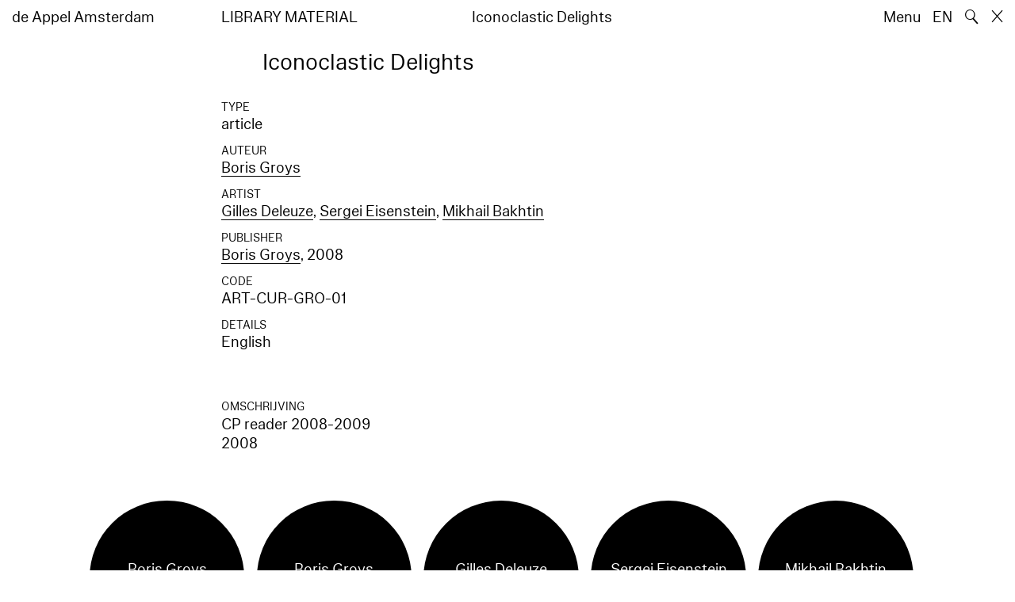

--- FILE ---
content_type: text/html; charset=utf-8
request_url: https://www.deappel.nl/nl/archive/books/18555-iconoclastic-delights
body_size: 4788
content:
<!DOCTYPE html>
<html xmlns="http://www.w3.org/1999/xhtml" xml:lang="nl" lang="nl" class="" style="--bgcolor: #fff">
<head>
	<meta http-equiv="Content-Type" content="text/html;charset=utf-8" />
	<meta http-equiv="X-UA-Compatible" content="IE=edge" />
	<meta name="viewport" content="width=device-width, initial-scale=1, maximum-scale=1, minimum-scale=1" />
	<title>Iconoclastic Delights - Archief - de Appel Amsterdam</title>

	<link rel="stylesheet" type="text/css" media="all" href="/styles/datepicker.min.css"/>
	<link rel="stylesheet" type="text/css" media="all" href="/styles/cbplayer.css?v=20250528152000"/>
    <link rel="stylesheet" type="text/css" media="all" href="/styles/mapbox.css"/>
    <link rel="stylesheet" type="text/css" media="all" href="/styles/roundslider.min.css"/>
	<link rel="stylesheet" type="text/css" media="all" href="/styles/main.css?v=20251028104828" />
	<meta property="og:url" content="https://www.deappel.nl/nl/archive/books/18555-iconoclastic-delights" />
	<meta property="og:type" content="article" />
	<meta property="og:title" content="Iconoclastic Delights - Archief - de Appel Amsterdam" />
	<meta name="twitter:card" content="summary_large_image">
	<meta name="twitter:title" content="Iconoclastic Delights - Archief - de Appel Amsterdam" />
	<link rel="apple-touch-icon" sizes="180x180" href="/apple-touch-icon.png">
	<link rel="icon" type="image/png" sizes="32x32" href="/favicon-32x32.png">
	<link rel="icon" type="image/png" sizes="16x16" href="/favicon-16x16.png">
	<link rel="manifest" href="/site.webmanifest">
	<meta name="msapplication-TileColor" content="#da532c">
	<meta name="theme-color" content="#ffffff">
	<script>document.cookie='resolution='+Math.max(screen.width,screen.height)+("devicePixelRatio" in window ? ","+devicePixelRatio : ",1")+'; path=/';</script>
	<script src="https://cdn.usefathom.com/script.js" data-site="KVXDXELP" defer></script>
	<!--
		Design by Bardhi Haliti (https://bardhihaliti.com/)
		Technical realization by Systemantics (https://www.systemantics.net/)
	-->
</head>
<body>


<div class="overlayer overlayer--menu">
    <div class="overlayer__inner">
        <a href="/en/" class="logo landing-header__logo">
            de<br>
            Appel<br>
            Amsterdam
        </a>

        <div class="overlayer__top-right">
            <ul class="overlayer__right">
                <li class="overlayer__right-item overlayer__right-item--lang">
                <a href="/en/archive/books/18555-iconoclastic-delights">EN</a>
                </li>

                <li class="overlayer__right-item">
                    <div class="icon icon--close overlayer__close"></div>
                </li>
            </ul>
        </div>

        <div class="overlayer__center-menu">

            <a href="/nl/menu/513/514-missie" class="overlayer__center-item">Over</a>
            <a href="/nl/events/" class="overlayer__center-item">Programma &amp; Bezoek</a>
            <a href="/nl/news/" class="overlayer__center-item">Nieuws</a>
            <a href="/nl/menu/1682/14076-de-appel-periodical-1-composting-winter-2025" class="overlayer__center-item">Harvests</a>
        </div>

        <div class="charslayer__item charslayer__item--top charslayer__item--menu">
            <a href="/nl/archive/">
                Archief
            </a>
        </div>

        <div class="charslayer__item charslayer__item--left charslayer__item--menu">
            <a href="/nl/curatorial-programme/">
                Curatorial Programme
            </a>
        </div>

        <div class="charslayer__item charslayer__item--right charslayer__item--menu">
            <a href="/nl/embedded-art/">
                Embedded Art
            </a>
        </div>

    </div>
</div>
<div class="pinheader" style="background-color: var(--bgcolor)">
    <div class="pinheader__inner">
        <a href="/nl/" class="logo pinheader__home">
            de Appel Amsterdam
        </a>

        <div class="pinheader__menu pinheader__menu--upper">
            <div class="pinheader__menu-left pinheader__menu-left--narrow">
                Library material
            </div>
            <div class="pinheader__menu-center">
                
            </div>
            <div class="pinheader__menu-right">
                 Iconoclastic Delights
            </div>
        </div>

        <ul class="header__right">
            <li class="header__right-item">
                <span class="menu-button js-open-menu">
                    Menu
                </span>
            </li>
            <li class="header__right-item">
                <a href="/en/archive/books/18555-iconoclastic-delights">EN</a>
            </li>
            <li class="header__right-item">
                <span class="search-button js-open-search">
                    🔍
                </span>
            </li>
            <li class="header__right-item">
                <a href="/nl/" class="icon icon--close"></a>
            </li>
        </ul>
    </div>
</div>

<main class="main">
    <div class="main__inner main__inner--blocks">

        <div class="block block--title">
            <h1>Iconoclastic Delights</h1>
        </div>        <div class="block block--factslist">
            <dl><dt>Type</dt><dd>article</dd>
<dt>Auteur</dt><dd><a href="/nl/archive/entities/7253-boris-groys">Boris Groys</a></dd>
<dt>Artist</dt><dd><a href="/nl/archive/entities/7675-gilles-deleuze">Gilles Deleuze</a>, <a href="/nl/archive/entities/19708-sergei-eisenstein">Sergei Eisenstein</a>, <a href="/nl/archive/entities/19709-mikhail-bakhtin">Mikhail Bakhtin</a></dd>
<dt>Publisher</dt><dd><a href="/nl/archive/entities/7253-boris-groys">Boris Groys</a>, 2008</dd>
<dt>Code</dt><dd>ART-CUR-GRO-01</dd>
<dt>Details</dt><dd>English</dd></dl>
        </div>        <div class="block block--text">
            <h2>Omschrijving</h2><p>CP reader 2008-2009<br />2008</p>
        </div>		<div class="block block--related-entitys">
			<div class="related-entitys">
<div class="related-entity">
    <a href="/nl/archive/entities/7253-boris-groys" class="related-entity__inner">
        <div class="related-entity__circle">
            <span class="related-entity__content">
                <span class="related-entity__name">
                    Boris Groys
                </span>
                        <span class="related-entity__role">
                    (author)
                </span>
                    </span>
        </div>
    </a>
</div><div class="related-entity">
    <a href="/nl/archive/entities/7253-boris-groys" class="related-entity__inner">
        <div class="related-entity__circle">
            <span class="related-entity__content">
                <span class="related-entity__name">
                    Boris Groys
                </span>
                        <span class="related-entity__role">
                    (publisher)
                </span>
                    </span>
        </div>
    </a>
</div><div class="related-entity">
    <a href="/nl/archive/entities/7675-gilles-deleuze" class="related-entity__inner">
        <div class="related-entity__circle">
            <span class="related-entity__content">
                <span class="related-entity__name">
                    Gilles Deleuze
                </span>
                        <span class="related-entity__role">
                    (artist)
                </span>
                    </span>
        </div>
    </a>
</div><div class="related-entity">
    <a href="/nl/archive/entities/19708-sergei-eisenstein" class="related-entity__inner">
        <div class="related-entity__circle">
            <span class="related-entity__content">
                <span class="related-entity__name">
                    Sergei Eisenstein
                </span>
                        <span class="related-entity__role">
                    (artist)
                </span>
                    </span>
        </div>
    </a>
</div><div class="related-entity">
    <a href="/nl/archive/entities/19709-mikhail-bakhtin" class="related-entity__inner">
        <div class="related-entity__circle">
            <span class="related-entity__content">
                <span class="related-entity__name">
                    Mikhail Bakhtin
                </span>
                        <span class="related-entity__role">
                    (artist)
                </span>
                    </span>
        </div>
    </a>
</div>			</div>
		</div>
        <div class="block block-blackcarousel block-blackcarousel--hidden">
            <div class="blackcarousel__top">
                <div class="blackcarousel__top-background js-blackcarousel__top-toggle"></div>

                <div class="blackcarousel__top-arrow blackcarousel__top-arrow--left"></div>


                <div class="blackcarousel__top-title">
                    <span class="blackcarousel__top-toggle js-blackcarousel__top-toggle"></span>

                    <span>See also</span>
                </div>

                <div class="blackcarousel__top-arrow blackcarousel__top-arrow--right"></div>
            </div>

            <div class="blackcarousel__placeholder">
                <div class="blackcarousel__placeholder-cell--medium"></div>
                <div class="blackcarousel__placeholder-cell--small"></div>
                <div class="blackcarousel__placeholder-cell--large"></div>
                <div class="blackcarousel__placeholder-space"></div>
            </div>

            <div class="blackcarousel__slides js-blackcarousel" style="display: none">
                <div class="blackcarousel__slide blackcarousel__slide--small">

<div class="related-book">

    <div class="related-book__title">Masters of Reality</div>

    <a href="/nl/archive/books/13874-masters-of-reality" class="related-book__image">
        <div class="related-book__image-cover" style="padding-bottom: 145.15418502203%;">

            <img class="js-lazyload lazyimage" data-src="/fmpweb/images/_webp/00138/20220922180337-13874.webp?w=1600" data-srcset="/fmpweb/images/_webp/00138/20220922180337-13874.webp?w=100 100w,/fmpweb/images/_webp/00138/20220922180337-13874.webp?w=200 200w,/fmpweb/images/_webp/00138/20220922180337-13874.webp?w=300 300w,/fmpweb/images/_webp/00138/20220922180337-13874.webp?w=400 400w,/fmpweb/images/_webp/00138/20220922180337-13874.webp?w=500 500w,/fmpweb/images/_webp/00138/20220922180337-13874.webp?w=640 640w,/fmpweb/images/_webp/00138/20220922180337-13874.webp?w=750 750w,/fmpweb/images/_webp/00138/20220922180337-13874.webp?w=828 828w,/fmpweb/images/_webp/00138/20220922180337-13874.webp?w=1024 1024w,/fmpweb/images/_webp/00138/20220922180337-13874.webp?w=1125 1125w,/fmpweb/images/_webp/00138/20220922180337-13874.webp?w=1242 1242w,/fmpweb/images/_webp/00138/20220922180337-13874.webp?w=1280 1280w,/fmpweb/images/_webp/00138/20220922180337-13874.webp?w=1400 1400w,/fmpweb/images/_webp/00138/20220922180337-13874.webp?w=1500 1500w,/fmpweb/images/_webp/00138/20220922180337-13874.webp?w=1600 1600w,/fmpweb/images/_webp/00138/20220922180337-13874.webp?w=1700 1700w,/fmpweb/images/_webp/00138/20220922180337-13874.webp?w=1800 1800w,/fmpweb/images/_webp/00138/20220922180337-13874.webp?w=1920 1920w" data-sizes="auto" alt="" src="">
        </div>

        <div class="related-book__hover">
            Masters of Reality
        </div>
    </a>

    <div class="related-book__caption">
        Library Material – on subject
        <br>        Sternberg Press
    </div>
</div>


                </div>
                <div class="blackcarousel__slide blackcarousel__slide--small">

<div class="related-book">

    <div class="related-book__title">Visibility Machines: Harun Farocki and Trevor Paglen</div>

    <a href="/nl/archive/books/18332-visibility-machines-harun-farocki-and-trevor-paglen" class="related-book__image">
        <div class="related-book__image-cover" style="padding-bottom: 146.875%;">

            <img class="js-lazyload lazyimage" data-src="/fmpweb/images/06/49/0649_9781890761196_farocki_9.jpg?w=1600" data-srcset="/fmpweb/images/06/49/0649_9781890761196_farocki_9.jpg?w=100 100w,/fmpweb/images/06/49/0649_9781890761196_farocki_9.jpg?w=200 200w,/fmpweb/images/06/49/0649_9781890761196_farocki_9.jpg?w=300 300w,/fmpweb/images/06/49/0649_9781890761196_farocki_9.jpg?w=400 400w,/fmpweb/images/06/49/0649_9781890761196_farocki_9.jpg?w=500 500w,/fmpweb/images/06/49/0649_9781890761196_farocki_9.jpg?w=640 640w,/fmpweb/images/06/49/0649_9781890761196_farocki_9.jpg?w=750 750w,/fmpweb/images/06/49/0649_9781890761196_farocki_9.jpg?w=828 828w,/fmpweb/images/06/49/0649_9781890761196_farocki_9.jpg?w=1024 1024w,/fmpweb/images/06/49/0649_9781890761196_farocki_9.jpg?w=1125 1125w,/fmpweb/images/06/49/0649_9781890761196_farocki_9.jpg?w=1242 1242w,/fmpweb/images/06/49/0649_9781890761196_farocki_9.jpg?w=1280 1280w,/fmpweb/images/06/49/0649_9781890761196_farocki_9.jpg?w=1400 1400w,/fmpweb/images/06/49/0649_9781890761196_farocki_9.jpg?w=1500 1500w,/fmpweb/images/06/49/0649_9781890761196_farocki_9.jpg?w=1600 1600w,/fmpweb/images/06/49/0649_9781890761196_farocki_9.jpg?w=1700 1700w,/fmpweb/images/06/49/0649_9781890761196_farocki_9.jpg?w=1800 1800w,/fmpweb/images/06/49/0649_9781890761196_farocki_9.jpg?w=1920 1920w" data-sizes="auto" alt="" src="">
        </div>

        <div class="related-book__hover">
            Visibility Machines: Harun Farocki and Trevor Paglen
        </div>
    </a>

    <div class="related-book__caption">
        Library Material – on artist
        <br>        Center for Art, Design and Visual Culture UMBC
    </div>
</div>


                </div>
                <div class="blackcarousel__slide blackcarousel__slide--small">

<div class="related-book">


    <div class="related-book__title">Lene Berg</div>

    <a href="/nl/archive/books/13535-lene-berg" class="related-book__image">
        <div class="related-book__image-cover" style="padding-bottom: 141.0256%; background-color: #A87F61">

            <span class="related-book__image-title">Lene Berg</span>
        </div>

        <div class="related-book__hover">
            Lene Berg
        </div>
    </a>

    <div class="related-book__caption">
        Library Material – on artist
        <br>        Sternberg Press
    </div>
</div>


                </div>
                <div class="blackcarousel__slide blackcarousel__slide--small">

<div class="related-book">

    <div class="related-book__title">Aesthetic Justice – Intersecting Artistic and Moral Perspectives</div>

    <a href="/nl/archive/books/17714-aesthetic-justice-intersecting-artistic-and-moral-perspectives" class="related-book__image">
        <div class="related-book__image-cover" style="padding-bottom: 158.4375%;">

            <img class="js-lazyload lazyimage" data-src="/fmpweb/images/55/94/5594_9789078088868_bol.jpg?w=1600" data-srcset="/fmpweb/images/55/94/5594_9789078088868_bol.jpg?w=100 100w,/fmpweb/images/55/94/5594_9789078088868_bol.jpg?w=200 200w,/fmpweb/images/55/94/5594_9789078088868_bol.jpg?w=300 300w,/fmpweb/images/55/94/5594_9789078088868_bol.jpg?w=400 400w,/fmpweb/images/55/94/5594_9789078088868_bol.jpg?w=500 500w,/fmpweb/images/55/94/5594_9789078088868_bol.jpg?w=640 640w,/fmpweb/images/55/94/5594_9789078088868_bol.jpg?w=750 750w,/fmpweb/images/55/94/5594_9789078088868_bol.jpg?w=828 828w,/fmpweb/images/55/94/5594_9789078088868_bol.jpg?w=1024 1024w,/fmpweb/images/55/94/5594_9789078088868_bol.jpg?w=1125 1125w,/fmpweb/images/55/94/5594_9789078088868_bol.jpg?w=1242 1242w,/fmpweb/images/55/94/5594_9789078088868_bol.jpg?w=1280 1280w,/fmpweb/images/55/94/5594_9789078088868_bol.jpg?w=1400 1400w,/fmpweb/images/55/94/5594_9789078088868_bol.jpg?w=1500 1500w,/fmpweb/images/55/94/5594_9789078088868_bol.jpg?w=1600 1600w,/fmpweb/images/55/94/5594_9789078088868_bol.jpg?w=1700 1700w,/fmpweb/images/55/94/5594_9789078088868_bol.jpg?w=1800 1800w,/fmpweb/images/55/94/5594_9789078088868_bol.jpg?w=1920 1920w" data-sizes="auto" alt="" src="">
        </div>

        <div class="related-book__hover">
            Aesthetic Justice – Intersecting Artistic and Moral Perspectives
        </div>
    </a>

    <div class="related-book__caption">
        Library Material – on subject
        <br>        Valiz
    </div>
</div>


                </div>
                <div class="blackcarousel__slide blackcarousel__slide--small">

<div class="related-book">


    <div class="related-book__title">Daniel Birnbaum – Chronology</div>

    <a href="/nl/archive/books/12187-daniel-birnbaum-chronology" class="related-book__image">
        <div class="related-book__image-cover" style="padding-bottom: 141.0256%; background-color: #A87F61">

            <span class="related-book__image-title">Daniel Birnbaum – Chronology</span>
        </div>

        <div class="related-book__hover">
            Daniel Birnbaum – Chronology
        </div>
    </a>

    <div class="related-book__caption">
        Library Material – on subject
        <br>        Lukas & Sternberg
    </div>
</div>


                </div>
                <div class="blackcarousel__slide blackcarousel__slide--small">

<div class="related-book">

    <div class="related-book__title">On fashion</div>

    <a href="/nl/archive/books/17547-on-fashion" class="related-book__image">
        <div class="related-book__image-cover" style="padding-bottom: 150.9375%;">

            <img class="js-lazyload lazyimage" data-src="/fmpweb/images/07/31/0731_9780813520339_bol.jpg?w=1600" data-srcset="/fmpweb/images/07/31/0731_9780813520339_bol.jpg?w=100 100w,/fmpweb/images/07/31/0731_9780813520339_bol.jpg?w=200 200w,/fmpweb/images/07/31/0731_9780813520339_bol.jpg?w=300 300w,/fmpweb/images/07/31/0731_9780813520339_bol.jpg?w=400 400w,/fmpweb/images/07/31/0731_9780813520339_bol.jpg?w=500 500w,/fmpweb/images/07/31/0731_9780813520339_bol.jpg?w=640 640w,/fmpweb/images/07/31/0731_9780813520339_bol.jpg?w=750 750w,/fmpweb/images/07/31/0731_9780813520339_bol.jpg?w=828 828w,/fmpweb/images/07/31/0731_9780813520339_bol.jpg?w=1024 1024w,/fmpweb/images/07/31/0731_9780813520339_bol.jpg?w=1125 1125w,/fmpweb/images/07/31/0731_9780813520339_bol.jpg?w=1242 1242w,/fmpweb/images/07/31/0731_9780813520339_bol.jpg?w=1280 1280w,/fmpweb/images/07/31/0731_9780813520339_bol.jpg?w=1400 1400w,/fmpweb/images/07/31/0731_9780813520339_bol.jpg?w=1500 1500w,/fmpweb/images/07/31/0731_9780813520339_bol.jpg?w=1600 1600w,/fmpweb/images/07/31/0731_9780813520339_bol.jpg?w=1700 1700w,/fmpweb/images/07/31/0731_9780813520339_bol.jpg?w=1800 1800w,/fmpweb/images/07/31/0731_9780813520339_bol.jpg?w=1920 1920w" data-sizes="auto" alt="" src="">
        </div>

        <div class="related-book__hover">
            On fashion
        </div>
    </a>

    <div class="related-book__caption">
        Library Material – on subject
        <br>        Rutgers University Press
    </div>
</div>


                </div>
            </div>
        </div>
    </div>

        <div class="block-search block-search--overlayer" style="background-color: var(--bgcolor)">
        <div class="block-search__inner">

            <div class="block-search__bullets">
                <div class="block-search__bullet block-search__bullet--active block-search__bullet--current js-block-search__bullet"></div>
                <div class="block-search__bullet js-block-search__bullet"></div>
                <div class="block-search__bullet js-block-search__bullet"></div>
            </div>


            <form action="/nl/search" method="get" class="block-search__form" autocomplete="off">
                <div class="block-search__input-wrap">
                    <div class="block-search__icon">🔍</div>
                    <input type="text" name="q" class="block-search__input" placeholder="Search…">
                    <buton class="block-search__button">→</buton>
                </div>
            </form>

            <div class="block-search__bottom">
                <a href="/nl/search" class="block-search__bottom-button">Gefilterd zoeken →</a>
            </div>

        </div>
    </div>

    <div class="block-search-bg"></div>
</main>



<footer class="footer">
	<div class="footer__inner">

		<div class="footer__text">
			<p>de Appel is een tentoonstellingsruimte, een curatorieel en pedagogisch lab en een kunstbibliotheek en -archief dat werd opgericht in 1975.</p>

		</div>

		<div class="footer__address">
			<p>Tolstraat 160<br />
1074 VM Amsterdam<br />
The Netherlands</p>

<p>020-6255651<br />
<a href="#" onclick="location.href='znvygb:vasb@qrnccry.ay'.replace(/[a-zA-Z]/g,function(c){return String.fromCharCode((c<='Z'?90:122)>=(c=c.charCodeAt(0)+13)?c:c-26);});return false">info [at] deappel.nl</a></p>

		</div>

		<div class="footer__openigtimes">
			<p>de Appel respecteert het werk van kunstenaars en andere makers en doet haar uiterste best om deze juist te vermelden. Onjuistheden in de vermelding van personen of organisaties zijn volledig onbedoeld.&nbsp;</p>

<p><a href="https://www.deappel.nl/nl/menu/513-over/13183-privacyverklaring">Lees onze privacyverklaring hier</a></p>

		</div>

		<div class="footer__right">
			<div class="footer__right-wrap">
				<span class="footer__socialmedia">
					<p><a href="https://www.instagram.com/de_appel/">Instagram</a><br />
<a href="https://www.facebook.com/deappelartscentre">Facebook</a></p>

<p>Volwassenen: €6<br />
Studenten: €3<br />
Buren:&nbsp;€3<br />
0 – 18 jaar: gratis</p>

<p><br />
Wij accepteren ICOM, Museumkaart en Stadspas. De Museumkaart is verkrijgbaar bij de receptie.</p>

				</span>

				<span class="footer__links">
					<p>Openingstijden:<br />
Woensdag - zondag<br />
tussen 12:00-18:00 uur<br />
<br />
Tussen 24 november 2025 en 16 januari 2026 is de Appel enkel open voor evenementen en archiefbezoeken.<br />
<br />
<a href="https://new.deappel.nl/nl/menu/1242-welcome/1244-plan-uw-bezoek">Welkom</a><br />
<a href="https://new.deappel.nl/nl/menu/513-basis/1291-pers">Pers</a><br />
<a href="http://new.deappel.nl/nl/menu/513-basis/2324-steun-de-appel">Steun de Appel</a><br />
<a href="https://www.deappel.nl/nl/menu/513-about/1290-people">Colofon</a></p>

<p>&nbsp;</p>

				</span>
			</div>

			<div class="footer__subscribe">
				<form method="post" action="#" class="footer-subscribe js-newsletter-submit">
					<div class="footer-subscribe__wrap">
						<input type="text" name="email" placeholder="Subscribe to mailing list" class="footer-subscribe__input">
						<button type="submit" class="footer-sibscribe__button">→</button>
					</div>
				</form>
			</div>
		</div>

	</div>
</footer>
	<div class="grid">
		<div class="grid-cell js-grid-cell"></div>
	</div>

	<script>
		window.lazySizesConfig = {
			lazyClass: 'js-lazyload'
		};
	</script>
	<script type="text/javascript" src="/scripts/lazysizes.min.js"></script>
	<script type="text/javascript" src="/scripts/jquery-3.3.1.min.js"></script>
	<script type="text/javascript" src="/scripts/fastclick.js"></script>
	<script type="text/javascript" src="/scripts/isotope.pkgd.min.js"></script>
	<script type="text/javascript" src="/scripts/flickity.pkgd.min.js"></script>
	<script type="text/javascript" src="/scripts/flickity-fade.js"></script>
	<script type="text/javascript" src="/scripts/jquery.hoverIntent.min.js"></script>
	<script type="text/javascript" src="/scripts/datepicker.min.js"></script>
	<script type="text/javascript" src="/scripts/jquery-dateformat.min.js"></script>
	<script type="text/javascript" src="/scripts/cbplayer.js?v=20250528152004"></script>
   <script type="text/javascript" src="/scripts/sticky-sidebar.js"></script>
   <script type="text/javascript" src="/scripts/mapbox.js"></script>
   <script type="text/javascript" src="/scripts/jquery.customSelect.min.js"></script>
	<script type="text/javascript" src="/scripts/main.js?v=20251110134927"></script>
</body>
</html>
